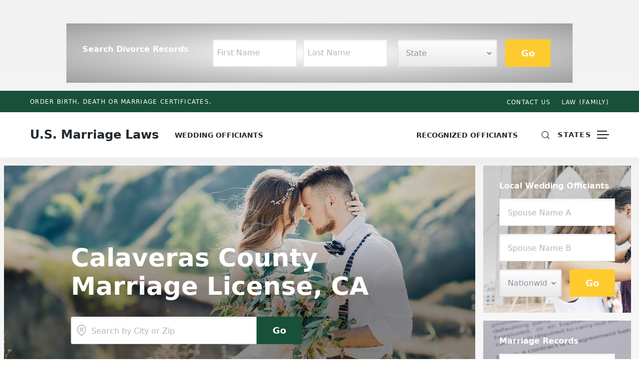

--- FILE ---
content_type: text/html; charset=utf-8
request_url: https://www.google.com/recaptcha/api2/aframe
body_size: 268
content:
<!DOCTYPE HTML><html><head><meta http-equiv="content-type" content="text/html; charset=UTF-8"></head><body><script nonce="tVTG3fZEfLYHRy7B51M-gA">/** Anti-fraud and anti-abuse applications only. See google.com/recaptcha */ try{var clients={'sodar':'https://pagead2.googlesyndication.com/pagead/sodar?'};window.addEventListener("message",function(a){try{if(a.source===window.parent){var b=JSON.parse(a.data);var c=clients[b['id']];if(c){var d=document.createElement('img');d.src=c+b['params']+'&rc='+(localStorage.getItem("rc::a")?sessionStorage.getItem("rc::b"):"");window.document.body.appendChild(d);sessionStorage.setItem("rc::e",parseInt(sessionStorage.getItem("rc::e")||0)+1);localStorage.setItem("rc::h",'1769284751682');}}}catch(b){}});window.parent.postMessage("_grecaptcha_ready", "*");}catch(b){}</script></body></html>